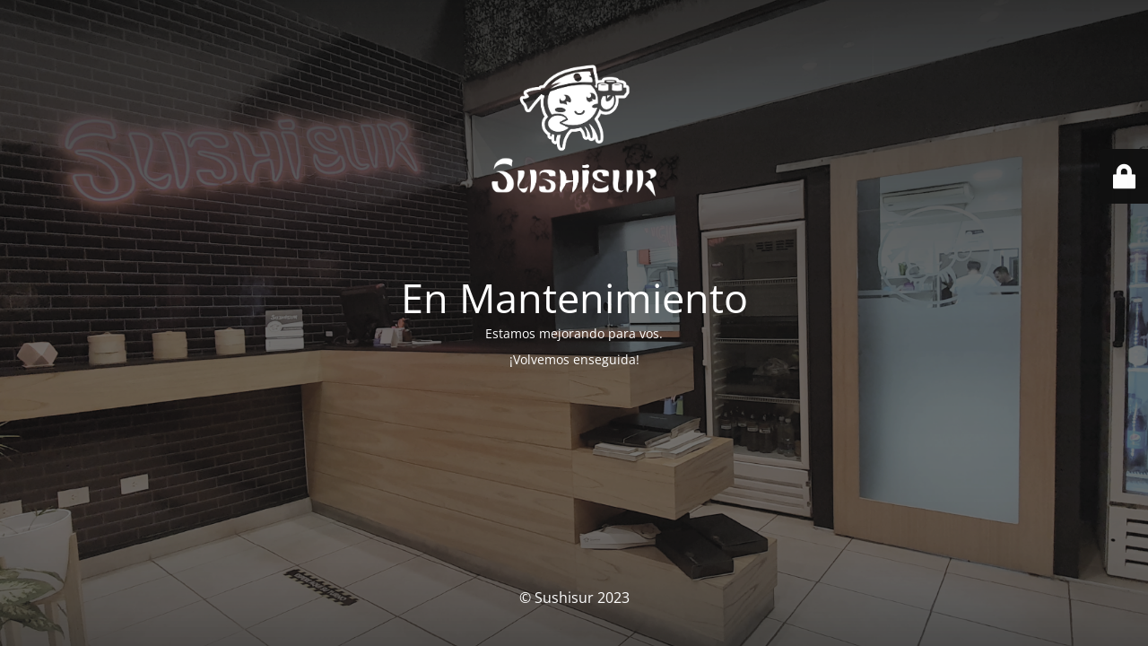

--- FILE ---
content_type: text/html; charset=UTF-8
request_url: https://sushisur.com.ar/producto/ebi-fry-roll/
body_size: 2114
content:











<!DOCTYPE html>
<html lang="es"
	prefix="og: https://ogp.me/ns#" >
<head>
	<meta charset="UTF-8" />
	<title>En Mantenimiento</title>	<link rel="icon" href="https://sushisur.com.ar/wp-content/uploads/2021/07/cropped-faviconsushisur-32x32.png" sizes="32x32" />
<link rel="icon" href="https://sushisur.com.ar/wp-content/uploads/2021/07/cropped-faviconsushisur-192x192.png" sizes="192x192" />
<link rel="apple-touch-icon" href="https://sushisur.com.ar/wp-content/uploads/2021/07/cropped-faviconsushisur-180x180.png" />
<meta name="msapplication-TileImage" content="https://sushisur.com.ar/wp-content/uploads/2021/07/cropped-faviconsushisur-270x270.png" />
	<meta name="viewport" content="width=device-width, maximum-scale=1, initial-scale=1, minimum-scale=1">
	<meta name="description" content=""/>
	<meta http-equiv="X-UA-Compatible" content="" />
	<meta property="og:site_name" content="Sushisur - "/>
	<meta property="og:title" content="En Mantenimiento"/>
	<meta property="og:type" content="Maintenance"/>
	<meta property="og:url" content="https://sushisur.com.ar"/>
	<meta property="og:description" content="Estamos mejorando para vos.

¡Volvemos enseguida!"/>
				<meta property="og:image" content="https://sushisur.com.ar/wp-content/uploads/2021/09/LOGO_BLANCO-1.png" />
			<meta property="og:image:url" content="https://sushisur.com.ar/wp-content/uploads/2021/09/LOGO_BLANCO-1.png"/>
			<meta property="og:image:secure_url" content="https://sushisur.com.ar/wp-content/uploads/2021/09/LOGO_BLANCO-1.png"/>
			<meta property="og:image:type" content="png"/>
			<link rel="profile" href="http://gmpg.org/xfn/11" />
	<link rel="pingback" href="https://sushisur.com.ar/xmlrpc.php" />
	<link rel='stylesheet' id='mtnc-style-css'  href='https://sushisur.com.ar/wp-content/plugins/maintenance/load/css/style.css?ver=1689715053' type='text/css' media='all' />
<link rel='stylesheet' id='mtnc-fonts-css'  href='https://sushisur.com.ar/wp-content/plugins/maintenance/load/css/fonts.css?ver=1689715053' type='text/css' media='all' />
<style type="text/css">body {background-color: #111111}.preloader {background-color: #111111}body {font-family: Open Sans; }.site-title, .preloader i, .login-form, .login-form a.lost-pass, .btn-open-login-form, .site-content, .user-content-wrapper, .user-content, footer, .maintenance a{color: #ffffff;} a.close-user-content, #mailchimp-box form input[type="submit"], .login-form input#submit.button  {border-color:#ffffff} input[type="submit"]:hover{background-color:#ffffff} input:-webkit-autofill, input:-webkit-autofill:focus{-webkit-text-fill-color:#ffffff} body &gt; .login-form-container{background-color:#111111}.btn-open-login-form{background-color:#111111}input:-webkit-autofill, input:-webkit-autofill:focus{-webkit-box-shadow:0 0 0 50px #111111 inset}input[type='submit']:hover{color:#111111} #custom-subscribe #submit-subscribe:before{background-color:#111111} </style>		<!--[if IE]>
	<style type="text/css">

	</style>
	<script type="text/javascript" src="https://sushisur.com.ar/wp-content/plugins/maintenance/load/js/jquery.backstretch.min.js"></script>
	<![endif]-->
	<link rel="stylesheet" href="https://fonts.bunny.net/css?family=Open%20Sans:300,300italic,regular,italic,600,600italic,700,700italic,800,800italic:300"></head>

<body class="maintenance ">

<div class="main-container">
	<div class="preloader"><i class="fi-widget" aria-hidden="true"></i></div>	<div id="wrapper">
		<div class="center logotype">
			<header>
				        <div class="logo-box" rel="home">
            <img src="https://sushisur.com.ar/wp-content/uploads/2021/09/LOGO_BLANCO-1.png" srcset="https://sushisur.com.ar/wp-content/uploads/2021/09/LOGO_BLANCO-1.png 2x" width="220"  alt="logo">
        </div>
    			</header>
		</div>
		<div id="content" class="site-content">
			<div class="center">
                <h2 class="heading font-center" style="font-weight:300;font-style:normal">En Mantenimiento</h2><div class="description" style="font-weight:300;font-style:normal"><p>Estamos mejorando para vos.</p>
<p>¡Volvemos enseguida!</p>
</div>			</div>
		</div>
	</div> <!-- end wrapper -->
	<footer>
		<div class="center">
			<div style="font-weight:300;font-style:normal">© Sushisur 2023</div>		</div>
	</footer>
					<picture class="bg-img">
						<img src="https://sushisur.com.ar/wp-content/uploads/2021/10/nosotros2.png">
		</picture>
	</div>

	<div class="login-form-container">
		<input type="hidden" id="mtnc_login_check" name="mtnc_login_check" value="e56c15aff4" /><input type="hidden" name="_wp_http_referer" value="/producto/ebi-fry-roll/" /><form id="login-form" class="login-form" method="post"><label>Acceso del usuario</label><span class="login-error"></span><span class="licon user-icon"><input type="text" name="log" id="log" value="" size="20" class="input username" placeholder="Nombre de usuario" /></span><span class="picon pass-icon"><input type="password" name="pwd" id="login_password" value="" size="20" class="input password" placeholder="Contraseña" /></span><a class="lost-pass" href="https://sushisur.com.ar/wp-login.php?action=lostpassword">Contraseña perdida</a><input type="submit" class="button" name="submit" id="submit" value="Acceder" /><input type="hidden" name="is_custom_login" value="1" /><input type="hidden" id="mtnc_login_check" name="mtnc_login_check" value="e56c15aff4" /><input type="hidden" name="_wp_http_referer" value="/producto/ebi-fry-roll/" /></form>		    <div id="btn-open-login-form" class="btn-open-login-form">
        <i class="fi-lock"></i>

    </div>
    <div id="btn-sound" class="btn-open-login-form sound">
        <i id="value_botton" class="fa fa-volume-off" aria-hidden="true"></i>
    </div>
    	</div>
<!--[if lte IE 10]>
<script type='text/javascript' src='https://sushisur.com.ar/wp-includes/js/jquery/jquery.min.js?ver=5.9.12' id='jquery_ie-js'></script>
<![endif]-->
<!--[if !IE]><!--><script type='text/javascript' src='https://sushisur.com.ar/wp-includes/js/jquery/jquery.min.js?ver=3.6.0' id='jquery-core-js'></script>
<script type='text/javascript' src='https://sushisur.com.ar/wp-includes/js/jquery/jquery-migrate.min.js?ver=3.3.2' id='jquery-migrate-js'></script>
<!--<![endif]--><script type='text/javascript' id='_frontend-js-extra'>
/* <![CDATA[ */
var mtnc_front_options = {"body_bg":"https:\/\/sushisur.com.ar\/wp-content\/uploads\/2021\/10\/nosotros2.png","gallery_array":[],"blur_intensity":"5","font_link":["Open Sans:300,300italic,regular,italic,600,600italic,700,700italic,800,800italic:300"]};
/* ]]> */
</script>
<script type='text/javascript' src='https://sushisur.com.ar/wp-content/plugins/maintenance/load/js/jquery.frontend.js?ver=1689715053' id='_frontend-js'></script>

</body>
</html>
